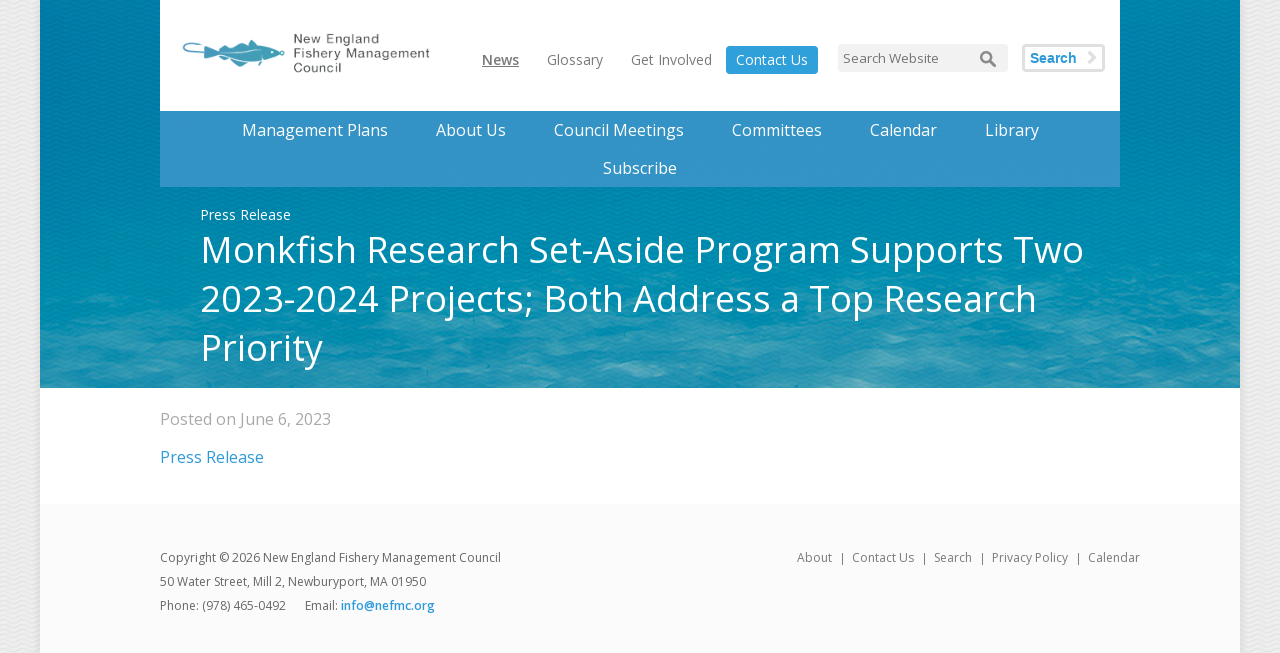

--- FILE ---
content_type: text/html; charset=UTF-8
request_url: https://www.nefmc.org/news/monkfish-research-set-aside-program-supports-two-2023-2024-projects-both-address-a-top-research-priority
body_size: 2334
content:
<!DOCTYPE html>


<!--[if lt IE 7]> <html class="lt-ie9 lt-ie8 lt-ie7" lang="en"> <![endif]-->
<!--[if IE 7]>    <html class="lt-ie9 lt-ie8" lang="en"> <![endif]-->
<!--[if IE 8]>    <html class="lt-ie9" lang="en"> <![endif]-->
<!--[if IE 9]>    <html class="ie9" lang="en"> <![endif]-->

<html xmlns="http://www.w3.org/1999/xhtml" lang="en-US">
<head>
    <meta charset="utf-8" />
    <meta name="viewport" content="width=device-width, initial-scale=1.0">
    <title>Monkfish Research Set-Aside Program Supports Two 2023-2024 Projects; Both Address a Top Research Priority - News - NEFMC</title>

            <meta property="article:published_time" content="2023-07-13EDT14:34:17-0400" />
    
    
    <link rel="home" href="https://www.nefmc.org/" />
    <link rel="icon" type="image/x-icon" href="/img/favicon.ico" />
    <link rel="apple-touch-icon-precomposed" sizes="114x114" href="/img/apple-touch-icon-114x114.png">
    <link rel="apple-touch-icon-precomposed" sizes="72x72" href="/img/apple-touch-icon-72x72.png">
    <link rel="apple-touch-icon-precomposed" href="/img/apple-touch-icon-57x57.png">
    <link href="https://maxcdn.bootstrapcdn.com/font-awesome/4.7.0/css/font-awesome.min.css" rel="stylesheet" integrity="sha384-wvfXpqpZZVQGK6TAh5PVlGOfQNHSoD2xbE+QkPxCAFlNEevoEH3Sl0sibVcOQVnN" crossorigin="anonymous">
    <link rel="stylesheet" type="text/css" href="/css/styles.css">

    <script type="text/javascript">
        window.csrfTokenName = "CRAFT_CSRF_TOKEN";
        window.csrfTokenValue = "RI0\u002DK\u002DBlqCYvOg\u002DTvebws47q9fY6YPsK5U1B0bfY42HX_ek\u002DV1sg7hzhdGWmIspcZmNF_uqqoYHiraqeZTa2Up10Mo7egKZMjru2Chgpbbc\u003D";
    </script>
    <script type="text/javascript" src="/js/jquery-1.11.1.min.js"></script>
    <script>
        (function(i,s,o,g,r,a,m){i['GoogleAnalyticsObject']=r;i[r]=i[r]||function(){
        (i[r].q=i[r].q||[]).push(arguments)},i[r].l=1*new Date();a=s.createElement(o),
        m=s.getElementsByTagName(o)[0];a.async=1;a.src=g;m.parentNode.insertBefore(a,m)
        })(window,document,'script','//www.google-analytics.com/analytics.js','ga');

        ga('create', 'UA-38222089-1', 'auto');
        ga('send', 'pageview');
    </script>
    <!--[if IE]>
        <script src="/js/html5shiv.js"></script>
    <![endif]-->


    
    
</head>

<body >
    <div id="container">
                    <header id="header">
                <div id="topbar">
    <a class="logo" href="https://www.nefmc.org/"><img src="/img/nefmc_logo300.png" alt="NEFMC" /></a>
    <div class="right">
        <nav class="secondary">
            <ul>
                <li><a href="https://www.nefmc.org/news" class="active">News</a></li>
                <li><a href="https://www.nefmc.org/glossary" >Glossary</a></li>
                <li><a href="https://www.nefmc.org/get-involved" >Get Involved</a></li>
                <li><a class="contact" href="https://www.nefmc.org/about/contact" >Contact Us</a></li>
            </ul>
        </nav>
        <form method="get" action="/search" class="search">
            <input type="text" class="search" placeholder="Search Website" name="q">
                        <button type="submit" name="submit">Search</button>
        </form>
    </div>
</div>
    <nav class="primary">
        <ul>
            <li data-slug="management-plans">
                <a href="https://www.nefmc.org/management-plans">Management Plans</a>
                <div class="dropdown">
                                                                                <ul class="rel">
                                                    
                            <li>
                                <a href="https://www.nefmc.org/management-plans/northeast-multispecies">
                                                                            <img src="/management_plans/icons/_navigationIcon/icon_groundfish.png" alt="icon groundfish">
                                                                        Northeast Multispecies
                                </a>
                            </li>
                                                                                
                            <li>
                                <a href="https://www.nefmc.org/management-plans/scallops">
                                                                            <img src="/management_plans/icons/_navigationIcon/icon_scallop1.png" alt="icon scallop">
                                                                        Sea Scallop
                                </a>
                            </li>
                                                                                
                            <li>
                                <a href="https://www.nefmc.org/management-plans/monkfish">
                                                                            <img src="/management_plans/icons/_navigationIcon/icon_monkfish.png" alt="icon monkfish">
                                                                        Monkfish
                                </a>
                            </li>
                                                                                
                            <li>
                                <a href="https://www.nefmc.org/management-plans/herring">
                                                                            <img src="/management_plans/icons/_navigationIcon/icon_herring.png" alt="icon herring">
                                                                        Atlantic Herring
                                </a>
                            </li>
                                                                                
                            <li>
                                <a href="https://www.nefmc.org/management-plans/habitat">
                                                                            <img src="/management_plans/icons/_navigationIcon/icon_habitat.png" alt="icon habitat">
                                                                        Habitat
                                </a>
                            </li>
                                                            </ul>
                                <ul>
                                                                                
                            <li>
                                <a href="https://www.nefmc.org/management-plans/skates">
                                                                            <img src="/management_plans/icons/_navigationIcon/icon_skate.png" alt="icon skate">
                                                                        Skates
                                </a>
                            </li>
                                                                                
                            <li>
                                <a href="https://www.nefmc.org/management-plans/small-mesh-multispecies">
                                                                            <img src="/management_plans/icons/_navigationIcon/icon_small_multispecies.png" alt="icon small multispecies">
                                                                        Small-Mesh Multispecies
                                </a>
                            </li>
                                                                                
                            <li>
                                <a href="https://www.nefmc.org/management-plans/red-crab">
                                                                            <img src="/management_plans/icons/_navigationIcon/icon_red_crab.png" alt="icon red crab">
                                                                        Red Crab
                                </a>
                            </li>
                                                                                
                            <li>
                                <a href="https://www.nefmc.org/management-plans/dogfish">
                                                                            <img src="/management_plans/icons/_navigationIcon/icon_dogfish.png" alt="icon dogfish">
                                                                        Spiny Dogfish
                                </a>
                            </li>
                                                                                
                            <li>
                                <a href="https://www.nefmc.org/management-plans/atlantic-salmon">
                                                                            <img src="/management_plans/icons/_navigationIcon/icon_salmon.png" alt="icon salmon">
                                                                        Atlantic Salmon
                                </a>
                            </li>
                                                                        </ul>
                </div>
            </li>
            <li class="about" data-slug="about">
                <a href="https://www.nefmc.org/about">About Us</a>
                <div class="dropdown about">
                    <ul class="rel">
                        <li><a href="/about">About Us</a></li>
                        <li><a href="/about/history">History</a></li>
                        <li><a href="/about/contact">Contact</a></li>
                        <li><a href="/about/staff-members">Staff Members</a></li>
                        <li><a href="/about/council-members">Council Members</a></li>
                        <li><a href="/about/partners">Partners</a></li>
                    </ul>
                </div>
            </li>
            <li data-slug="council-meetings">
                <a href="https://www.nefmc.org/council-meetings">Council Meetings</a>
            </li>
            <li data-slug="committees">
                <a href="https://www.nefmc.org/committees">Committees</a>
            </li>
            <li data-slug="calendar">
                <a href="https://www.nefmc.org/calendar">Calendar</a>
            </li>
            <li data-slug="library">
                <a href="https://www.nefmc.org/library">Library</a>
            </li>
            <li data-slug="subscribe">
                <a href="https://www.nefmc.org/subscribe">Subscribe</a>
            </li>
        </ul>
    </nav>

                    <div class="statement">
                    <span>Press Release</span>
                <h1>Monkfish Research Set-Aside Program Supports Two 2023-2024 Projects; Both Address a Top Research Priority</h1>
    </div>

                                
                                            </header>
        
        <div class="colwrap">
            <main id="content" role="main">
                    <article>	
        <div class="date">
            Posted on June 6, 2023
        </div>
        <p><a href="https://d23h0vhsm26o6d.cloudfront.net/Monkfish-Research-Set-Aside-Program-Supports-Two-2023-2024-Projects-Both-Address-a-Top-Research-Priority_2023-07-13-183553_izxy.pdf" target="_blank">Press Release</a></p>
    </article>
            </main>

                                    <div class="loading-spinner">
                <div class="spinner"></div>
                <span class="spinner-text"> Updating Results Please Wait</span>
            </div>
        </div>

        <footer id="footer">
            <nav class="secondary">
                <ul>
                    <li><a href="https://www.nefmc.org/about" >About</a></li>
                    <li><a href="https://www.nefmc.org/about/contact" >Contact Us</a></li>
                                        <li><a href="/search">Search</a></li>
                    <li><a href="/privacy-policy">Privacy Policy</a></li>
                    <li><a href="https://www.nefmc.org/calendar" >Calendar</a></li>
                </ul>
            </nav>

            <p class="contact">
                Copyright © 2026 New England Fishery Management Council<br>
                50 Water Street, Mill 2, Newburyport, MA 01950<br>
                <span class="phone">Phone: (978) 465-0492</span>
                <span class="email">Email: <a href="mailto:info@nefmc.org">info@nefmc.org</a></span>
            </p>
        </footer>
    </div>
<script src="/js/lib/slick.js?v=1744305323"></script>
<script src="/js/site.js?v=1744305323"></script></body>
</html>


--- FILE ---
content_type: text/css
request_url: https://www.nefmc.org/css/styles.css
body_size: 9388
content:
@import url(//fonts.googleapis.com/css?family=Open+Sans:400,600);
@charset "UTF-8";.slick-slider{-webkit-touch-callout:none;-webkit-tap-highlight-color:transparent;box-sizing:border-box;touch-action:pan-y;-webkit-user-select:none;-moz-user-select:none;-ms-user-select:none;user-select:none;-khtml-user-select:none}.slick-list,.slick-slider{display:block;position:relative}.slick-list{margin:0;overflow:hidden;padding:0}.slick-list:focus{outline:none}.slick-list.dragging{cursor:pointer;cursor:hand}.slick-slider .slick-list,.slick-slider .slick-track{transform:translateZ(0)}.slick-track{display:block;left:0;position:relative;top:0}.slick-track:after,.slick-track:before{content:"";display:table}.slick-track:after{clear:both}.slick-loading .slick-track{visibility:hidden}.slick-slide{display:none;float:left;height:100%;min-height:1px}[dir=rtl] .slick-slide{float:right}.slick-slide img{display:block}.slick-slide.slick-loading img{display:none}.slick-slide.dragging img{pointer-events:none}.slick-initialized .slick-slide{display:block}.slick-loading .slick-slide{visibility:hidden}.slick-vertical .slick-slide{border:1px solid transparent;display:block;height:auto}.slick-arrow.slick-hidden{display:none}.slick-loading .slick-list{background:#fff url(/images/ajax-loader.gif?fb6f3c230cb846e25247dfaa1da94d8f) 50% no-repeat}@font-face{font-family:slick;font-style:normal;font-weight:400;src:url(/fonts/slick.eot?a4e97f5a2a64f0ab132323fbeb33ae29);src:url(/fonts/slick.eot?a4e97f5a2a64f0ab132323fbeb33ae29?#iefix) format("embedded-opentype"),url(/fonts/slick.woff?295183786cd8a138986521d9f388a286) format("woff"),url(/fonts/slick.ttf?c94f7671dcc99dce43e22a89f486f7c2) format("truetype"),url(/fonts/slick.svg?2630a3e3eab21c607e21576571b95b9d#slick) format("svg")}.slick-next,.slick-prev{border:none;cursor:pointer;display:block;font-size:0;height:20px;line-height:0;padding:0;position:absolute;top:50%;transform:translateY(-50%);width:20px}.slick-next,.slick-next:focus,.slick-next:hover,.slick-prev,.slick-prev:focus,.slick-prev:hover{background:transparent;color:transparent;outline:none}.slick-next:focus:before,.slick-next:hover:before,.slick-prev:focus:before,.slick-prev:hover:before{opacity:1}.slick-next.slick-disabled:before,.slick-prev.slick-disabled:before{opacity:.25}.slick-next:before,.slick-prev:before{-webkit-font-smoothing:antialiased;-moz-osx-font-smoothing:grayscale;color:#fff;font-family:slick;font-size:20px;line-height:1;opacity:.75}.slick-prev{left:-25px}[dir=rtl] .slick-prev{left:auto;right:-25px}.slick-prev:before{content:"←"}[dir=rtl] .slick-prev:before{content:"→"}.slick-next{right:-25px}[dir=rtl] .slick-next{left:-25px;right:auto}.slick-next:before{content:"→"}[dir=rtl] .slick-next:before{content:"←"}.slick-dotted.slick-slider{margin-bottom:30px}.slick-dots{bottom:-25px;display:block;list-style:none;margin:0;padding:0;position:absolute;text-align:center;width:100%}.slick-dots li{display:inline-block;margin:0 5px;padding:0;position:relative}.slick-dots li,.slick-dots li button{cursor:pointer;height:20px;width:20px}.slick-dots li button{background:transparent;border:0;color:transparent;display:block;font-size:0;line-height:0;outline:none;padding:5px}.slick-dots li button:focus,.slick-dots li button:hover{outline:none}.slick-dots li button:focus:before,.slick-dots li button:hover:before{opacity:1}.slick-dots li button:before{-webkit-font-smoothing:antialiased;-moz-osx-font-smoothing:grayscale;color:#000;content:"•";font-family:slick;font-size:6px;height:20px;left:0;line-height:20px;opacity:.25;position:absolute;text-align:center;top:0;width:20px}.slick-dots li.slick-active button:before{color:#000;opacity:.75}#container{background:#f3f3f3}body{font-family:Open Sans,Helvetica Neue,Helvetica,Arial,sans-serif;margin:0}#container{background:url(/images/fmp-bg.jpg?8b3172d3633dde5f5f1a356bbc6a0b10) 0 0 no-repeat;box-shadow:0 2px 10px rgba(0,0,0,.1);margin:0 auto;max-width:1200px}ol,ul{margin:0 0 30px;padding-left:40px}section.members ul,ul,ul.bullets{list-style:url(/images/bullet.png?2f07e31748b8c1dfda95102d52793df1)}ol li,section.members ul li,ul.bullets li,ul li{margin:10px 0}ol li ol,ol li ul,ul li ol,ul li ul{margin:0;padding-left:30px}ol{counter-reset:li}ol>li{list-style-type:none;position:relative}ol>li:before{box-sizing:border-box;color:#2e9ad9;content:counter(li) "" ".";counter-increment:li;left:-20px;position:absolute;top:0;width:2em}ol>li>ol>li:before{content:counter(li,lower-alpha) "" "."}ul.bullets li.current a{color:#ed8800;font-weight:700}h1{color:#fff;font-size:36px;font-weight:400}h2{color:#ed8800}a{color:#2e9ad9;text-decoration:none}#homepage .news a:hover,#sidebar.calendar a.button:hover,a:hover{color:#017dc5}article h3{font-size:20px}article h3 a{color:#ed8800;font-family:Open Sans,Helvetica Neue,Helvetica,Arial,sans-serif;font-size:26px;text-decoration:none}article a.browse{background:url(/images/view_details_arrow.png?3438fc0076cb38a87a106b2a14cbaf1f) #fff right 3px no-repeat;border:2px solid #e0e0e0;border-radius:4px;color:#58aede;display:inline-block;font-size:16px;margin-top:4px;padding:4px 30px 4px 4px;text-decoration:none}section{margin-bottom:2em}section>a{font-size:16px}a.details,section a.details{border-bottom:1px solid #ececec;display:block;font-weight:700;margin-top:.5em;padding-bottom:2em}#sidebar a.details{border:none;display:inline-block;padding-bottom:0}#sidebar.calendar a.button,.button,button{background:#fff;border-radius:4px;color:#ed8700;display:inline-block;font-size:12px;font-weight:700;padding:4px 8px}.button.details,button{background:none;background:#fff;border:3px solid #e0e0e0;color:#2e9ad9;display:inline-block;font-size:14px;margin:1em 0;padding:5px;position:relative}.button.details:after,button:after{color:#e0e0e0;content:"\f054";font-family:FontAwesome;margin-left:10px}.button.details:hover,button:hover{background:#e0e0e0;color:#ed8700;cursor:pointer}.button.details:hover:after,button:hover:after{color:#fff}.padded_content{clear:both;display:table;margin:0 auto;position:relative;width:960px}.padded_content hr{border:none}.waterblock{clear:both;color:#fff;margin-top:20px;min-height:550px;position:relative}.waterblock .columns{margin-bottom:20px}.waterblock .title{display:inline-block;font-family:Open Sans,Helvetica Neue,Helvetica,Arial,sans-serif;font-size:30px;margin-top:40px}.waterblock .intro{color:#fff;font-size:16px;margin-bottom:36px}.waterblock ul.bullets{float:left;font-family:Open Sans,Helvetica Neue,Helvetica,Arial,sans-serif;font-size:14px;margin-bottom:.5em;padding-left:0}.waterblock ul.bullets li{clear:left;float:left;margin:0 0 10px 30px;width:115px}.waterblock ul.bullets li:nth-child(2n){clear:right;float:right}.waterblock ul.bullets li a{color:#fff}#homepage .upcoming a:hover,.waterblock ul.bullets li a:hover{text-decoration:underline}.waterblock .col2 div{clear:both;text-align:center}.waterblock a.button{font-family:Open Sans,Helvetica Neue,Helvetica,Arial,sans-serif;font-size:16px;text-align:center;width:70%}.waterblock a.button:after{color:#ed8700;content:"\f054";font-family:FontAwesome;margin-left:10px}.waterblock a.button:hover:after{color:#0394cd}.fish_boxes{padding-left:0}.fish_boxes li{background:#17a8bc;display:inline-block;font-family:Open Sans,Helvetica Neue,Helvetica,Arial,sans-serif;font-weight:700;height:88px;margin:8px 4px 0 0;text-align:center;transform:scale(1);transition:transform .5s;vertical-align:top;width:88px}.fish_boxes li:nth-child(1n),.fish_boxes li:nth-child(2n),.fish_boxes li:nth-child(3n),.fish_boxes li:nth-child(4n),.fish_boxes li:nth-child(5n),.fish_boxes li:nth-child(6n),.fish_boxes li:nth-child(7n),.fish_boxes li:nth-child(8n),.fish_boxes li:nth-child(9n),.fish_boxes li:nth-child(10n){background:linear-gradient(180deg,#17a8bc,rgba(0,133,166,.9))}.fish_boxes li:hover{background:rgba(0,133,166,.9);transform:scale(1.1);transition:transform .5s}.fish_boxes li a{color:#fff;display:block;font-size:10px;font-weight:300;height:88px;width:88px}.fish_boxes li img{float:none;margin-bottom:5px;margin-top:15px;max-width:100%;width:60px}.fish_boxes li a[href*="/management-plans/habitat"] img{width:60px}.management_plans.fish_boxes li,.management_plans.fish_boxes li a{height:137px;width:137px}#content .management_plans.fish_boxes li img{border:none;box-shadow:none;float:none;margin-top:20px;max-width:none;width:85px}html{background:url(/images/sidebar_pattern.png?66336b1c5f3241214ba8d139cba683eb) top repeat}#homepage .waterblock .col1{width:610px}#homepage .waterblock .col2{padding-left:50px}#topbar{background:#fff;height:111px;overflow:hidden}#topbar .right{float:right;margin-right:5px}#topbar .logo,#topbar form.search,#topbar nav.secondary{float:left;margin:30px 0 0 20px}#topbar .logo{margin-right:0;width:250px}#topbar .logo img{width:100%}#topbar nav.secondary{margin-top:36px}#topbar nav.secondary a{color:#7a7a7a;padding:10px 14px}#topbar nav.secondary .contact{background:#2fa0d9;border-radius:4px;color:#fff;font-family:Open Sans,Helvetica Neue,Helvetica,Arial,sans-serif;font-size:14px;margin:10px 0;padding:0 10px;text-decoration:none}#topbar nav.secondary li:hover a.contact{color:#fff;opacity:.8}#topbar nav.secondary .active{font-weight:700;text-decoration:underline}#content{background:#fff;display:table-cell;overflow:hidden;padding:20px 20px 20px 120px;vertical-align:top}.colwrap{display:table;width:100%}#sidebar{background:url(/images/sidebar_pattern.png?66336b1c5f3241214ba8d139cba683eb) top repeat;display:table-cell;margin:0;width:335px}#sidebar section{background:none;margin-bottom:0;padding:10px 45px}#sidebar h4{color:#464646;font-size:20px}#sidebar .questions p>strong{display:block;font-family:Open Sans,Helvetica Neue,Helvetica,Arial,sans-serif;font-weight:700}#sidebar .questions h4,#sidebar .questions strong:first-child{color:#ed8800}#sidebar ul{margin-left:20px}#sidebar ul li{margin:20px 0}#sidebar .members,#sidebar .questions{background:#fbfbfb;padding:10px 45px}#sidebar .library-link,#sidebar .subscribe{background:#37a1d7;color:#fff;padding-bottom:3em}#sidebar .subscribe h4{color:#fff}#sidebar .library-link a,#sidebar .subscribe a{border:none;color:#fff;display:inline-block}#sidebar .library-link a:hover,#sidebar .subscribe a:hover{text-decoration:underline}#sidebar .subscribe input{background:#fff;border:none;color:#999;float:left;font-family:Palatino Linotype;height:38px;padding:0 1em;width:70%}#sidebar .subscribe input.subscribe{background:url(/images/subscribe-button.png?2d088508ff1d7416c20775dcf8254eeb) no-repeat 0 0;float:left;height:38px;text-indent:-9999px;width:43px}#sidebar .subscribe input.subscribe:hover{opacity:.8}#sidebar .subscribe a.fill-subscribe{display:block;height:100%;text-decoration:none;width:100%}footer{background:#fbfbfb;font-family:Open Sans,Helvetica Neue,Helvetica,Arial,sans-serif;margin:0 0 36px;padding:10px 90px 10px 120px}footer .email,footer .fax,footer .phone{padding-right:16px}footer .email a{font-weight:700;text-decoration:none}footer .contact{color:#666;font-size:12px;line-height:2;padding:20px 0}nav{position:relative}nav:after,nav:before{content:"";display:table}nav:after{clear:both}nav ul{list-style:none;margin-bottom:0;padding-left:0;position:relative;text-align:center}nav ul li{display:inline-block;margin:0;white-space:nowrap}nav ul li a{padding:.5em 10px}nav ul.container{padding-left:6px;padding-right:6px}.main nav ul li~li{border-left:1px solid #ddd}nav.primary{background:rgba(66,152,205,.8);font-size:16px;z-index:1}nav.primary ul:before{color:#555}nav.primary ul li{display:none;float:none}nav.primary ul li .dropdown{background:#58b3e2;display:none}nav.primary ul li .dropdown ul{display:table-cell}nav.primary ul li .dropdown ul li{display:block;text-align:left}nav.primary ul li .dropdown ul li a:hover{background:#309dd8}nav.primary ul li a{font-family:Open Sans,Helvetica Neue,Helvetica,Arial,sans-serif;text-decoration:none}nav.primary ul li a,nav.primary ul li strong{color:#fff;display:block;padding:8px 22px}nav.primary ul li:hover>a,nav.primary ul li>a.active{background:#58b3e2}nav.primary ul li.active>a:before,nav.primary ul li:hover>a:before{margin-right:-.5em}nav.primary ul[data-focus=focus]:before{display:none}nav.primary ul[data-focus=focus] li{display:block}nav.primary ul.container{padding-left:0;padding-right:0}nav.utility{display:none}nav.supplemental ul li{float:none}nav.supplemental ul li a{display:block;padding:.25em 0}nav.supplemental ul li a:hover{color:#0394cd}nav.supplemental ul ul a{color:#888;font-size:.75em;line-height:2;padding:0}nav.supplemental>ul>li{padding-bottom:.5em}nav.supplemental>ul>li~li{border-top:1px solid #ddd;padding-top:.5em}nav.secondary ul{list-style:none;margin-top:0;overflow:hidden}nav.secondary li{float:left;padding-right:15px}.main aside{float:right;margin-left:1em;width:33.33%}nav.utility{display:block;position:absolute;right:32px;top:1em}nav.utility a{color:#fff;display:block;font-size:.75em}nav.utility li.active a,nav.utility li:hover a{color:#0394cd}.top{overflow:hidden}.top *{float:left}nav.secondary{background:#fff;display:block}nav.secondary li{padding:0}nav.secondary a{color:#7a7a7a;display:block;font-family:Open Sans,Helvetica Neue,Helvetica,Arial,sans-serif;font-size:14px;line-height:2;text-decoration:none}#topbar nav.secondary li:hover a,nav.secondary li.active a,nav.secondary li:hover a{color:#0394cd}nav.primary:before,nav.primary ul:before{display:none}nav.primary ul{padding-left:0}nav.primary ul li{display:inline-block}nav.primary ul li a img{border:none;box-shadow:none;margin-right:.5em;vertical-align:middle}nav.primary ul li.about{position:relative}nav.primary ul li a:before{display:none}nav.primary ul li li{float:none}nav.primary ul li li a{font-family:inherit;font-size:.8125em}nav.primary ul li.active,nav.primary ul li:hover{background:none}nav.primary ul.rel li:hover{position:relative}nav.primary ul li:hover .dropdown{display:block;position:absolute}nav.primary ul li:hover .dropdown.committees{display:block;float:left;left:0;min-width:100%;position:absolute}nav.primary ul li:hover .dropdown.about{display:block;float:right;position:absolute;right:0}#plan header{padding-bottom:24px}header{height:auto;margin:0 auto;width:960px}.statement{margin:1em 0;padding-left:40px;text-align:left}#homepage header .statement,#plan header .statement{background:none;font-size:36px;margin:50px 0 0;padding:0;text-align:center}header .statement h1{margin:0}header .statement img{max-width:180px}.statement span{color:#fff;font-size:14px}footer nav.secondary{background:transparent;float:right;margin:26px 0 0}footer nav.secondary li{float:left;position:relative}footer nav.secondary li:after{border-left:1px solid gray;content:"";height:12px;left:0;position:absolute;top:13px;width:1px}footer nav.secondary li:first-child:after{border:0}footer nav.secondary li a{background:transparent;font-size:12px}p.intro{color:#707070;font-family:Open Sans,Helvetica Neue,Helvetica,Arial,sans-serif;font-size:20px}#homepage #topbar .logo{width:330px}#homepage header{background:url(/images/fish_school_2017.jpg?ca4b9abedd967523cf552753f8bc8303) no-repeat #0e5b8e bottom/cover;margin:0 auto;max-width:1200px;width:auto}#homepage header .newsie,#homepage header .plans,#homepage header .statement,#homepage header nav.primary{margin-left:auto;margin-right:auto;max-width:960px}#homepage header .plans{border-top:2px solid hsla(0,0%,100%,.5);padding-top:2.5em}#homepage header .plans h2{color:#fff;margin-bottom:.25em;text-align:center}#homepage header .plans .fish_boxes{display:flex;flex-wrap:wrap;justify-content:space-evenly}#homepage header .statement{margin-bottom:50px;margin-top:50px}#homepage header .newsie{padding:2.5em 20px}#homepage header .newsie .head{align-items:center;display:flex;justify-content:space-between;margin-bottom:16px}#homepage header .newsie .head h3{color:#ed8800;font-size:15px;font-weight:600;margin-bottom:0;text-transform:uppercase}#homepage header .newsie .head a{color:#ed8800;font-size:14px;font-weight:400;text-decoration:underline}#homepage header .newsie{color:#fff;font-style:15px;font-weight:400}#homepage header .newsie>div{display:flex;justify-content:space-between}#homepage header .newsie .news{flex:1 0 0;max-width:960px}#homepage header .newsie .news p{margin:0;padding:0}#homepage .newsie .news a{color:#fff;display:block;font-size:14px;font-weight:600;text-decoration:none}#homepage .newsie .news a:hover{opacity:.7}#homepage header .newsie .news:first-child{margin-left:0}#homepage header .statement strong:before{background:#7f783e;bottom:0;color:#fff;content:"";height:3px;left:0;position:absolute;right:0}#homepage #content{background:#055977;background:-webkit-gradient(left top,left bottom,color-stop(0,#055977),color-stop(50%,#428097),color-stop(100%,#eceeef));background:linear-gradient(180deg,#055977 0,#428097 50%,#eceeef);display:block;filter:progid:DXImageTransform.Microsoft.gradient(startColorstr="#055977",endColorstr="#eceeef",GradientType=0);overflow:visible;padding:0 0 5em}#homepage .colwrap{display:block}#homepage .meetings{color:#fff;display:block;font-family:Open Sans,Helvetica Neue,Helvetica,Arial,sans-serif;height:539px;margin-right:18px;text-align:center;width:480px}#homepage .meetings .dynamic{height:73.3%}#homepage .meetings em{display:inline-block;font-family:Palatino Linotype;font-size:19px;margin-top:20px;padding:5px 0}#homepage .meetings .seperator{color:#f99809;margin:8px 0 16px}#homepage .meetings p{margin:0;padding:0 10px}#homepage .meetings .date{color:#fff;display:block;font-size:20px;font-style:normal;font-weight:700}#homepage .meetings .intro{color:#fff;font-family:Palatino Linotype;font-size:18px;padding:0 40px}#homepage .meetings .location,#homepage .meetings .title{color:#f99809;font-size:28px;font-weight:600;margin-top:20px;text-transform:uppercase}#homepage .meetings .location{font-size:20px}#homepage .meetings .meeting .button{font-size:14px;margin-top:30px;padding:4px 18px}#homepage .meetings .meeting{background:url(/images/boards.jpg?a41099806b8e1c7a9525ede6054efea9) no-repeat;background-color:#121413;background-size:cover;min-height:349px;width:319px}#homepage .meetings .meeting .location{margin:5px 0 40px}#homepage .meetings .previous{background:#37a2b7;height:50%;min-height:175px;overflow:hidden;padding:0 6px 20px}#homepage .meetings .previous .title{color:#15435c;font-size:13px;margin-bottom:5px}#homepage .meetings .previous .date,#homepage .meetings .previous .location{font-size:16px;padding:0}#homepage .meetings .previous .tagline{font-size:14px;padding:0}#homepage .meetings .previous .date{display:inline}#homepage .meetings .previous em{display:inline;font-size:14px}#homepage .meetings .more{background:url(/images/ocean_waves_nefmc_tint.jpg?ef3672b4eb0867e42944b470ebd8c7d1) no-repeat;background-size:cover;height:50%;min-height:174px;padding-bottom:26px}#homepage .meetings .more a{color:#fff;display:inline-block;font-size:20px;font-weight:700;padding:15px 10px 0}#homepage .meetings .more a:hover{color:#0394cd}#homepage .meetings .more span.tagline{color:#4fc1d6;display:block;font-size:13px;font-weight:600;margin-bottom:10px;padding:0 10px;text-transform:uppercase}#homepage .meetings .previous .button{margin-top:12px}#homepage .photos img{max-width:100%;width:160px}#homepage .photos{height:27.4%}#homepage .photos .columns{display:flex}#homepage .events{display:table-cell;margin-top:20px;position:relative;vertical-align:top;width:460px}#homepage .events p{color:#fff;float:left;margin:0;max-width:400px;overflow:hidden;text-overflow:ellipsis;white-space:nowrap}#homepage .upcoming a{color:#fff}#homepage .events span{float:right}#homepage .calendar{background:#fcfcfc;height:0;margin:0;min-height:320px}#homepage .calendar h2{margin-bottom:0}#homepage .upcoming{background:url(/images/short_blue_gradient.jpg?6eb147392002535dd4a7fab1b6d34fff) repeat-x;background-size:cover;font-family:Open Sans,Helvetica Neue,Helvetica,Arial,sans-serif;overflow:hidden;padding:15px 10px}#homepage .upcoming div{clear:both;display:flex;flex-direction:column;font-size:15px;overflow:hidden}#homepage .upcoming header{background:none;clear:both;margin-bottom:1em}#homepage .upcoming header:after,#homepage .upcoming header:before{content:"";display:table}#homepage .upcoming header:after{clear:both}#homepage .upcoming header>a{color:#fff;float:right;font-size:15px;padding:4px 20px 0;text-decoration:underline}#homepage .upcoming .title{font-size:20px;padding:0 0 0 20px}#homepage .upcoming .date{color:#133c56;font-style:normal;font-weight:700}#homepage .upcoming p,#homepage .upcoming span{padding:5px 0 0 20px}#homepage .upcoming span{padding-left:0;padding-right:20px}div.title{font-size:18px;font-weight:700;margin-bottom:.5em}.date{color:#a9a9a9;display:block;font-weight:400}.plan>div.details{margin-bottom:2em;width:100%}.docs{display:table;text-align:left}.plan section{display:table-cell;margin:0 1%;padding:0 1em;width:45%}.plan section:last-child{border-left:1px solid #ccc;padding-left:20px}section .entry{margin-bottom:2em}section .entry:last-child{margin:1em 0}.plan section .draft{color:#b83c24;font-style:italic}.plan .docs div.details{margin-bottom:2em}.plan .docs div.details a.details.button{margin-top:0}.plan .docs div.summary{margin-bottom:.5em}.partner{float:left;margin:1em 0;min-height:160px;width:45%}.partner h4{float:left;margin-top:0;width:65%}.council-members span,.partner h4 span{display:block;font-size:14px;font-weight:400}.council-members span.title,.staff div.title{display:block;font-family:Open Sans,Helvetica Neue,Helvetica,Arial,sans-serif;font-size:16px;font-weight:700;margin-bottom:.5em}.council-members span p,.partner h4 span p{margin:0}.partner .partner-logo{float:left;margin-right:5%;width:25%}.partner .partner-logo img{border:none;box-shadow:none;width:100%}section.partners{clear:both}.col1.council,.col1.staff,.col2.council,.col2.staff{float:left;margin:1%;padding:0 10px;width:45%}.col2.council p,.col2.staff p{clear:left;color:#666;font-size:14px;font-style:italic}.col2.council,.col2.staff{text-align:center}@media only screen and (max-width:705px){.col1.council,.col1.staff,.col2.council,.col2.staff{float:left;margin:1%;padding:0 10px;width:100%}}@media only screen and (max-width:500px){.staff-info{width:100%}}#content .col2.council img,#content .col2.staff img{float:none;max-width:100%;width:auto}h2.council-members{clear:both}article.council-members{float:left;margin:1%;min-height:225px;padding:0 10px;width:45%}.flex-grid{display:flex;flex-wrap:wrap}article.staff{margin:1%;min-height:180px;padding:0 10px;width:45%}#content article.staff img.headshot{border:1px solid #4fc1d6;float:left;height:145px;margin-right:2rem;min-height:145px;min-width:145px;width:145px}#content article.staff div.staff-info{overflow:hidden}.council-members h3,.staff h3{border-bottom:1px solid #4fc1d6;color:#ed8800;margin-bottom:0}.bios a{background:none repeat scroll 0 0 #37a1d7;color:#fff;display:block;font-family:Open Sans,Helvetica Neue,Helvetica,Arial,sans-serif;font-size:1.2em;margin:9% auto;padding:3% 2%;transition:background .3s ease;width:50%}.bios a:hover{background:#ed8800}.bios a:after{color:#fff;content:"\f019";font-family:FontAwesome;margin-left:5%}article.committees h4{font-family:Palatino Linotype}article.committees div{clear:both;float:left;margin-bottom:2em;width:100%}article.committees h2{border-bottom:1px solid #4fc1d6}article.committees h4{float:left;margin:.5em 0;width:45%}.documents{color:#ed8800;font-family:Open Sans,Helvetica Neue,Helvetica,Arial,sans-serif;font-weight:700;margin-bottom:0}.calendar h2,h2.calendar{text-align:center}a.last_month{float:left}a.last_month,a.next_month{display:block;margin-bottom:1em}a.next_month{float:right}a.last_month:before{content:"\f190";font-family:FontAwesome;left:0;margin-right:5px}a.next_month:after{content:"\f18e";font-family:FontAwesome;margin-left:5px;right:0}table.calendar{border-collapse:collapse;clear:both;margin:1em auto 0;width:100%}.calendar tr th{border-bottom:1px solid #4fc1d6;color:#707070;font-family:Open Sans,Helvetica Neue,Helvetica,Arial,sans-serif;font-weight:400;text-transform:uppercase}.calendar tr td{color:#707070;min-width:95px;padding:1.5em 0;text-align:center;vertical-align:top}.calendar tr td h4{margin:0}.calendar tr td.other_month{color:#bababa}.calendar ul{padding-left:0}.calendar ul li{font-size:14px;list-style:none;margin:3px 10px;padding:5px}.calendar a{color:#fff}#sidebar.calendar a{background:#9e9e9e;border-radius:5px;color:#fff;display:block;padding:5px 10px;text-align:center}#sidebar.calendar a.active{border:2px solid #fff}.calendar span.time{display:block;font-weight:700}#homepage .calendar .day_events li,#sidebar.calendar a,.calendar li{background:#9e9e9e;border-radius:5px;color:#fff;padding:5px 10px}#homepage .calendar .day_events li.committee_meeting,#sidebar.calendar a.committee_meeting,.calendar li.committee_meeting{background:#4fc1d6}#homepage .calendar .day_events li.council_meeting,#sidebar.calendar a.council_meeting,.calendar li.council_meeting{background:#eb8705}#homepage .calendar .day_events li.pdt,#sidebar.calendar a.pdt,.calendar li.pdt{background:#038981}#homepage .calendar .day_events li.advisory_panel,#sidebar.calendar a.advisory_panel,.calendar li.advisory_panel{background:#6235a0}#homepage .calendar .day_events li.peer_review,#sidebar.calendar a.peer_review,.calendar li.peer_review{background:#249700}#homepage .calendar .day_events li.partner_organizations,#sidebar.calendar a.partner_organizations,.calendar li.partner_organizations{background:#01437e}#homepage .calendar .day_events li.public_hearing,#sidebar.calendar a.public_hearing,.calendar li.public_hearing{background:#7e001a}#homepage .calendar .day_events li.other,#sidebar.calendar a.other,.calendar li.other{background:#001322}#sidebar.calendar a.button{color:#ed8700;display:block;font-size:16px}.related a.details.button{margin-bottom:3em}#sidebar section.date_time{background:#ed8800;color:#fff}section.date_time .date{color:#fff;font-size:24px;font-weight:700}section.date_time .location,section.date_time .time{font-size:18px}#homepage .calendar header{background:none;text-align:center}#homepage .calendar header h2{display:inline-block}#homepage .calendar header button{border:none;display:inline-block;font-size:1.25em}#homepage .calendar header button:after{display:none}#homepage .calendar tr td,#homepage .calendar tr th{height:30px;min-width:0;width:30px}#homepage .calendar tr td h4{height:22px;margin:0 auto;padding:4px 0;text-align:center;width:30px}#homepage .calendar tr td{padding:.49em 0}#homepage .calendar h4.has_events{border:2px solid #4fc1d6;border-radius:20px;display:block;z-index:400}#homepage .calendar h4.today{color:#ed8800}#homepage .calendar .day{background:#fcfcfc;height:100%;position:relative}#homepage .calendar .day_events{opacity:0;position:absolute;right:35px;top:0;transition:visibility 0s linear .5s,opacity .5s linear 0s;-moz-transition:visibility 0s linear .5s,opacity .5s linear 0s;transition-delay:.5s;-moz-transition-delay:.5s;visibility:hidden;width:200px;z-index:500}#homepage .calendar h4.has_events:hover{cursor:pointer;display:block}#homepage .calendar .day_events:hover,#homepage .calendar h4.has_events:hover+.day_events{opacity:1;visibility:visible}#homepage .calendar .day_events li.committee_meeting span,#homepage .calendar .day_events li.council_meeting span{display:block;float:none;position:relative}.loading-spinner{background:#b8e0f9;display:none;height:60px;position:fixed;right:0;top:0;width:100%;z-index:1001}.spinner-text{color:#666;float:left;font-family:Open Sans,Helvetica Neue,Helvetica,Arial,sans-serif;margin-left:10px;opacity:1}.spinner{-webkit-animation:rotation .6s linear infinite;animation:rotation .6s linear infinite;border:6px solid rgba(0,174,239,.15);border-radius:100%;border-top-color:rgba(0,174,239,.8);float:left;height:10px;width:10px}@-webkit-keyframes rotation{0%{-webkit-transform:rotate(0deg)}to{-webkit-transform:rotate(359deg)}}@keyframes rotation{0%{transform:rotate(0deg)}to{transform:rotate(359deg)}}.text{display:table;width:100%}.text input{height:18px;margin-right:2%;width:40%}.library .filter{clear:both;float:left;font-size:14px;margin-top:40px;width:22%}.library .filter h4{background:#efefef;padding:5px}.library .filter .checkbox{clear:both;font-family:Open Sans,Helvetica Neue,Helvetica,Arial,sans-serif;margin:5px 0}.library .filter input{display:block;float:left;width:15px}.library .filter label{display:block;padding-left:28px}.library .filter .dates{clear:both;padding:0 0 60px}.library .filter .dates label{clear:both;float:left;padding-left:0;width:50px}.library .filter .dates input{width:60%}#results_section{border-left:1px solid #ccc;float:right;padding-left:2%;width:75%}#results_section h5{-webkit-margin-before:0;-webkit-margin-after:0;-webkit-margin-start:0;-webkit-margin-end:0;cursor:pointer;font-size:1.2em}#results_section .results .filter-strings{font-family:Open Sans,Helvetica Neue,Helvetica,Arial,sans-serif;font-size:1em}#results_section .results .filter-strings .filter-string{background:#f2f2f2;border-radius:16px;color:#666;cursor:pointer;display:inline-block;font-family:Open Sans,Helvetica Neue,Helvetica,Arial,sans-serif;font-size:.8em;height:26px;line-height:26px;margin:2px;padding:1px 10px;position:relative}#results_section .results .filter-strings .filter-string:hover{opacity:.7}#results_section .results .filter-strings .filter-string:after{content:"\f057";font-family:FontAwesome;margin-right:5px}.results{margin-top:40px}#results article h3 a{font-size:24px}.results h5,.showing h5{font-style:italic}.results h5 span,.showing h5 span{color:#ed8800;font-style:normal}.results h5 a,.showing h5 a{cursor:pointer;font-style:normal}.results h5 a:after,.showing h5 a:after{content:"\f057";font-family:FontAwesome;margin-left:5px}#results article{border-bottom:1px solid #3e4446;padding:0 10px 20px}#results h3{margin-bottom:0}#results .categories{color:#999;font-size:13px}.news h3{margin-bottom:0}.news__pages{align-items:center;display:flex;justify-content:center}.news__page_link,.news__pagesCurrent{display:block;font-weight:700;margin-right:1rem}.news__page_link--arrow{border:none;box-shadow:none;float:none;margin-right:0;max-width:100%}.news__page_link--arrow-left,.news__page_link--arrow-right{height:20px;margin-right:0;width:20px}.news__page_link--arrow-left{background:url(/images/angle-left-solid.svg?e6b3ab3d849e255239050c015e981bd3) no-repeat;margin-right:1rem}.news__page_link--arrow-right{background:url(/images/angle-right-solid.svg?cd2a56f425767e222ad419397c94fe29) no-repeat}p.date{display:block;margin:0}.filter label{color:#000;font-family:Open Sans,​Arial,​sans-serif;font-size:16px;font-weight:700}.filter select{background:#fff;border:2px solid #e0e0e0;border-radius:5px;display:block;font-size:14px;height:35px;margin:.5em 0;padding:5px 10px;width:100%}.filter button{background:none repeat scroll 0 0 #37a1d7;border:none;color:#fff;margin:.5em 0}.filter button:hover{opacity:.8}.filter button:after{color:#fff}p.intro.staff{color:#707070;float:left;font-family:Open Sans,Helvetica Neue,Helvetica,Arial,sans-serif;font-size:20px;margin-left:0;width:45%}img.staff{width:100%}p.staff{color:#666;float:left;font-size:14px;font-style:italic;margin-left:5%;width:40%}#staff #content,#staff .colwrap{display:block}dl dt{font-weight:700}dl dd{border-bottom:1px solid #ececec;margin-bottom:1em;margin-left:0;padding-bottom:1em}#sidebar section.fishwatch{background:#fbfbfb;padding:2em 45px}.fishwatch img,iframe.directions,img{border:5px solid #fff;box-shadow:0 0 4px #ccc}.sidebarText img{max-width:300px}#homepage img,.logo img,.statement img{border:none;box-shadow:none}#sidebar section.plans{text-align:center}#sidebar section.plans img{margin:10% 0;max-height:200px;width:90%}#content .partners img,#content img{max-width:100%}.error,.info,.success{border-radius:4px;margin-bottom:1.5em;padding:1em 3.25em;position:relative}.error a,.info a,.success a{color:#666!important;text-decoration:underline}.error:before,.info:before,.success:before{content:"";display:block;font-family:FontAwesome;font-size:20px;height:23px;left:1em;position:absolute;top:.8em;width:23px}.success{background:#d2f8b0;color:#666}.success:before{content:"\f00c"}.error{background:#ffd8d9;color:#666}.error:before{content:"\f12a"}.info{background:#b8e0f9;color:#666}.info:before{content:"\f129"}.container:after,.container:before,.group:after,.group:before{content:"";display:table}.container:after,.group:after{clear:both}.container{margin-left:auto;margin-right:auto;max-width:1024px;padding-left:16px;padding-right:16px;position:relative}.columns>hr{display:none}#error404 .colwrap{background:url(/images/404-page-bg.jpg?2c330efd0b697ae62958f8a9027f6611) no-repeat top #0874a3;min-height:549px}#error404 #content{background:none;padding:0}#error404 h1{font-size:65px;font-weight:700;margin:110px 0 0;text-align:center;text-shadow:2px 2px 5px rgba(0,0,0,.4)}#error404 h2{color:#163d55;font-size:20px;line-height:1.4;text-align:center}#error404 .group{margin:0 auto;width:995px}#error404 .herring-home,#error404 .monkfish-plans{float:left;height:380px;width:50%}#error404 .redcrab-library{background:url(/images/404-page-redcrab.png?1b86fef6bd9ababe9c234dedcbcd3678) no-repeat bottom;clear:both;float:none;height:310px;margin:0 auto;position:relative;width:335px}#error404 .herring-home{background:url(/images/404-page-herring.png?c5b86b41bdcb38c20949b4409cc0a022) no-repeat 0 100%}#error404 .monkfish-plans{background:url(/images/404-page-monkfish.png?eaf13c6e8d15e1aa6537e1272c1e454a) no-repeat 100% 100%;float:right;height:359px;position:relative;top:100px;width:40%}#error404 .colwrap p{color:#fff}#error404 .colwrap p a{color:#4fc1d6;font-weight:700}#error404 p a:hover{color:#fff}#error404 .herring-home p{background:url(/images/404-page-bubbles-left.png?5cace701a1c1fdf1e5e767d177fb52cf) no-repeat 100% 0;float:right;font-size:30px;height:263px;padding:49px 0;text-align:center;width:192px}#error404 .monkfish-plans p{background:url(/images/404-page-bubbles-right.png?e1ed24851cd0b2caeb91453cba32e342) no-repeat 0 0;font-size:22px;height:258px;padding:68px 0;text-align:center;width:168px}#error404 .redcrab-library p{background:url(/images/404-page-bubbles-bottom.png?cd07587076d64eb4325455918a60336d) no-repeat 0 0;font-size:18px;height:236px;padding:52px 10px;text-align:center;width:160px}.hidden-list{display:none}.toggle-list button{background:none;border:none;color:#ed8800;font-weight:700;margin:0;padding-left:20px;position:relative;text-align:left;text-transform:uppercase;width:100%}.toggle-list button:after{bottom:0;color:#2e9ad9;content:"\f0fe";display:block;left:-10px;position:absolute;top:7px}.toggle-list button.active:after{content:"\f146"}html.lt-ie9 nav.primary{background:url(/images/nav-bg-ie.png?f8e95e905525030d04a8962abab37604) repeat}@media only screen and (min-width:1024px){#homepage header .newsie{padding-left:0;padding-right:0}#homepage header .newsie .news{margin-left:3em}}@media only screen and (min-width:600px){.columns{display:table;table-layout:fixed;width:100%}.photos.columns{display:flex}.columns>*{display:table-cell;vertical-align:top}.columns>hr{display:table-cell;width:16px}}html.lt-ie9 .columns{display:table;table-layout:fixed;width:100%}html.lt-ie9 .columns>*{display:table-cell;vertical-align:top}html.lt-ie9 .columns>hr{display:table-cell;width:16px}html.lt-ie9 .padded_content{display:block;width:100%}html.lt-ie9 .fish_boxes li img{width:114px}html.lt-ie9 .waterblock ul.bullets li{width:auto}html.lt-ie9 header{min-height:405px}html.lt-ie9 #library .colwrap,html.lt-ie9 .colwrap .plan,html.lt-ie9 .colwrap article{background:#fff;padding:10px 20px}html.lt-ie9 table.calendar{background:#fff}@media only screen and (max-width:1000px){#homepage header{width:100%}#homepage header,#plan header{height:auto}header .statement h1{padding:0 20px 20px}.padded_content{display:block;width:100%}.waterblock .padded_content{padding:20px}#homepage .meetings{height:auto;margin-right:0;width:100%}#homepage .events{display:inline;width:100%}#homepage .photos.columns{display:none}#homepage .calendar{width:100%}.waterblock{height:auto;padding-bottom:30px}nav.primary{font-size:14px}#header nav.secondary a,#header nav.secondary a.active{font-size:12px}#homepage .events p{max-width:100%;width:66%}#homepage .meetings .meeting{height:auto;width:70%}#homepage .waterblock .col1{width:50%}#homepage .waterblock .col2{padding:0 25px}#homepage .news{max-width:900px;width:auto}.waterblock ul.bullets{width:80%}}@media only screen and (max-width:900px){body#plan>#container{background-position:center 130px}.colwrap{display:block}#header,#homepage #header,#plan #header{width:100%}#content{display:block;padding:0 20px}#footer{padding:10px 20px}#sidebar{display:block;float:none;width:auto}#sidebar ul{overflow:hidden}#sidebar ul li{float:left;margin:0 0 0 30px}#topbar{height:auto}#topbar .logo{margin-right:0}#header nav.secondary{float:right;margin-left:0;margin-top:10px;right:10px}#header nav.primary ul{text-align:center}header .statement{font-size:30px;margin-top:50px;padding:0 20px}}@media only screen and (max-width:860px){.flex-grid{display:inline}article.staff{width:100%}}@media only screen and (max-width:780px){#homepage .photos img,#homepage .photos img:first-child{margin-left:2px;width:49%}#homepage .photos img:last-child{display:none}}@media only screen and (max-width:700px){#homepage header .statement,#plan header .statement{margin-top:20px;padding-bottom:20px}}@media only screen and (max-width:640px){.columns{display:block}#header #topbar{height:auto}#header nav.secondary{clear:both;margin-top:0}#homepage header{height:100%}#homepage #container{background-position:center 190px}header .statement h1{font-size:28px}header .statement img{width:120px}.padded_content{display:block;width:100%}#homepage .news p{white-space:normal;width:auto}#homepage .meetings{width:100%}#homepage .meetings .meeting{margin:0 auto}#homepage .meetings .previous{height:150px}#homepage .meetings .previous .button{display:table;margin:12px auto 0}#homepage .photos{display:none}#homepage .events{clear:both;float:none;margin:12px auto 0;width:100%}#homepage .upcoming{padding:15px 0}#homepage .upcoming .title{font-size:18px}#homepage .upcoming div{font-size:14px}#homepage .upcoming>a{padding-left:0}#homepage .events p{clear:left}#homepage .calendar{margin:0 auto;width:90%}#homepage .calendar .day_events{right:45px;width:150px}.waterblock{height:auto;padding:0 20px}#homepage .waterblock .col1{width:100%}#homepage .waterblock .col2{padding-bottom:20px;padding-left:0}.fish_boxes{margin:0 auto;padding:0;text-align:center;width:70%}.library .filter{padding-bottom:20px;width:100%}#results_section{border:none;clear:both;float:none;width:100%}#results article h3 a{font-size:18px}#results a.button.details{float:none}.library .filter .dates input{margin:0 10px;width:35%}#results article>div{float:none;margin-bottom:10px;width:100%}}@media only screen and (max-device-width:640px){.colwrap{display:block}#header{width:100%}#content{display:block;padding:0 20px}#footer{padding:10px 20px}#sidebar{display:block;float:none;width:auto}#sidebar ul{overflow:hidden}#sidebar ul li{float:left;margin:0 0 0 30px}#topbar{height:auto}#topbar .logo{margin-right:0}#header nav.secondary{float:right;margin-left:0;margin-top:10px;right:10px}#header nav.primary ul{text-align:center}#header nav.primary ul li{display:inline-block;float:none}header .statement{font-size:30px;margin-top:50px}}@media only screen and (max-width:535px){header .statement{background:none;margin-top:20px;padding-top:0}nav.secondary{margin:0 auto;text-align:center;width:auto}nav.secondary ul li{float:none}nav.primary ul li:hover .dropdown,nav.primary ul li:hover .dropdown.committees{display:none}#error404 .redcrab-library{clear:both;margin:0;top:0}#error404 .monkfish-plans{clear:left;float:none;top:0}}@media only screen and (max-width:500px){#topbar .logo,#topbar .right,#topbar form.search,#topbar nav.secondary{display:block;float:none;margin:10px auto}#homepage header,#plan header{height:auto}header .statement img{display:none}#content{padding:0 10px}#header{text-align:center}.plan section{display:block;width:100%}.plan section:last-child{border:none;padding-left:0}.calendar tr td{min-width:0}.calendar tr td ul{display:inline-block;max-width:100px;padding-left:5px}article.council-members,article.staff{float:left;min-height:50px;padding-bottom:20px;width:100%}#sidebar ul li{float:none}}@media only screen and (max-width:425px){#error404 #content{padding:0 20px}#error404 .herring-home{background-position:10px bottom;background-size:200px auto;height:209px;width:300px}#error404 .redcrab-library{background-position:bottom;background-size:90px auto;height:222px;width:258px}#error404 .monkfish-plans{background-position:100% 100%;background-size:150px auto;height:222px;width:258px}#error404 .herring-home p{background-size:120px auto;font-size:21px;padding-top:26px;position:relative;right:-14px;width:120px}#error404 .redcrab-library p{background-size:100px auto;font-size:12px;padding:30px 0;width:100px}#error404 .monkfish-plans p{background-size:110px auto;font-size:16px;padding-top:41px;width:110px}header .statement{padding-bottom:0}header .statement h1{margin-top:2em}#homepage .events{display:inline;width:auto}#homepage .meetings .meeting{width:100%}#homepage .meetings .previous{height:auto;min-height:0}#homepage .meetings .more{height:auto}#homepage header .plans .fish_boxes{margin:auto}footer{margin:0}}@media only screen and (max-width:360px){#homepage header .statement,#plan header .statement{margin:0}header .statement img{display:none}#error404 #content{padding:0 20px}}form.search{display:inline-block;position:relative}input.search{background:url(/images/search_bg.png?5e48951c694fb506c2b8e6f7f0b7f336) #f2f2f2 100% 0 no-repeat;border:1px solid #cecece;border-radius:4px;font-family:Open Sans,Helvetica Neue,Helvetica,Arial,sans-serif;padding:5px 30px 6px 6px;width:160px}header .search{border:none}.search{border-bottom:1px solid #ccc;padding-bottom:20px}.search button,.search h3,.search input{display:table-cell;padding:0;vertical-align:middle}.search button,.search input{height:28px;margin-right:10px;padding:0 5px}.search .text input{background:#f2f2f2;border:none;border-radius:4px}.search_results article{border-bottom:1px solid #3e4446;padding:0 10px 20px}.search_results h3{margin-bottom:0}.search_results h3 span.search_keyword{color:#ffa326;font-weight:700}.search_results p.summary{margin-top:0}.search_results .categories{color:#999;font-size:13px}.search_results .prev{float:left}.search_results .next{float:right}.results_meta{padding:12px 0;width:100%}.results_meta>.result_count{float:left;width:50%}.results_meta>.order_by{float:right;text-align:right;width:50%}.results_meta>.order_by>.active{color:#000;cursor:default;text-decoration:underline}@media only screen and (max-width:1000px){#header input.search{background-position:right -3px;padding:3px 30px 4px 4px;width:auto}#header form.search{margin-top:44px}}@media only screen and (max-width:900px){#header form.search{clear:right;display:block;float:right;margin:10px 0 20px;position:relative;right:10px;top:4px}}@media only screen and (max-width:640px){#header form.search{clear:right;display:block;float:right;margin:10px 0 20px;position:relative;right:10px;top:4px}}@media only screen and (max-width:500px){#header form.search{display:inline-block;float:none;margin:0 auto 20px;position:static;width:auto}}.sidebar{background:url(/images/sidebar_pattern.png?66336b1c5f3241214ba8d139cba683eb) top repeat;display:table-cell;margin:0;width:335px}.sidebar.-contained{max-width:335px}.sidebar.-contained img{width:100%}.sidebar.-contained figure{margin:0;padding:0}.sidebar section{background:none;margin-bottom:0;padding:10px 45px}.figure img{border:none;box-shadow:none}.figure.-fullWidth .figure__header{font-weight:700;margin:auto;text-align:center;width:-webkit-fit-content;width:-moz-fit-content;width:fit-content}.figure.-about{margin-right:3rem}

/*# sourceMappingURL=styles.css.map*/